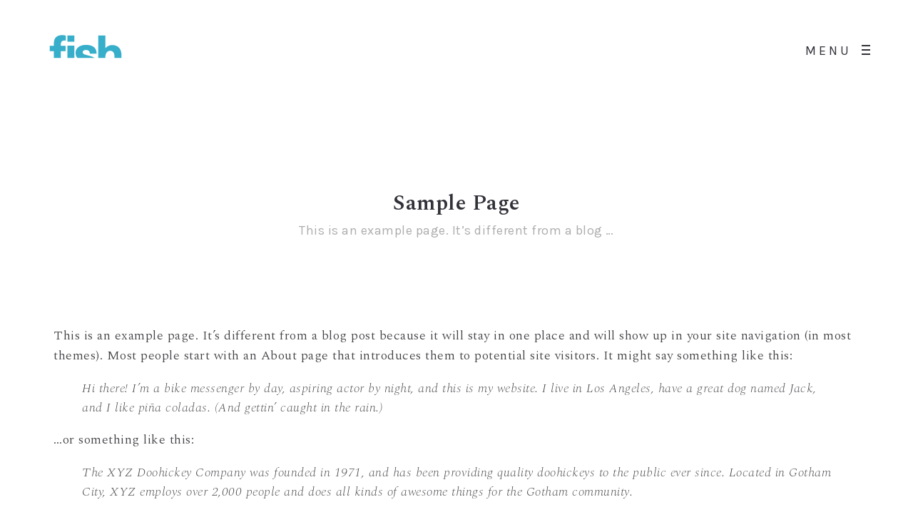

--- FILE ---
content_type: application/javascript
request_url: https://fishdoit.com/wp-content/themes/air-theme/js/custom.theme.js?ver=1.0.0
body_size: 64578
content:
(function($){

    "use strict"; 
	
	var themeData                    = [];
	var parallaxImages               = [];
	
	//window
	themeData.win                    = $(window);
	themeData.winHeight              = themeData.win.height();
	themeData.winScrollTop           = themeData.win.scrollTop();
	themeData.winHash                = window.location.hash.replace('#', '');
	themeData.stateObject            = {};
	
	//document
	themeData.doc                    = $(document);
	themeData.docHeight              = themeData.doc.height();

	//ID A~Z
	themeData.backTop                = $('#back-top');
	themeData.footer                 = $('#footer');
	themeData.headerWrap             = $('#header');
	themeData.header                 = $('#header-main');
	themeData.MenuOverPanel          = $('#mobile-panel');
	themeData.MenuOverTrigger        = $('#navi-trigger');
	themeData.jplayer                = $('#jquery_jplayer');
	themeData.logo                   = $('.navi-logo'); 
	themeData.navi                   = $('#navi'); 
	themeData.container              = $('#wrap');
	themeData.WrapOurter             = $('#wrap-outer');
	themeData.searchOpen             = $('.search-top-btn-class');
	themeData.searchBtnHeader        = $('#search-button-header-fa');
	themeData.searchOverlay 		 = $('#search-overlay');
	themeData.contentWrap            = $('#content_wrap');
	themeData.TopsliderTrggleDown    = $('#ux-slider-down');

	//tag
	themeData.body                   = $('body');
	
	//tag class
	themeData.carousel               = $('.owl-carousel');
	themeData.uxResponsive           = $('body.responsive-ux');
	themeData.headerNaviMenu         = themeData.header.find('#navi ul.menu');
	themeData.galleryCollage         = $('section.Collage');
	
	//class
	themeData.audioUnit              = $('.audio-unit');
	themeData.pageLoading            = $('.page-loading'); 
	themeData.lightboxPhotoSwipe     = $('.lightbox-photoswipe');
	themeData.Menu                   = $('.menu');
	themeData.pagenumsDefault        = $('.pagenums-default'); 
	themeData.tooltip                = $('.tool-tip');
	themeData.titlecon               = $('.title-wrap-con');
	themeData.isotope                = $('.container-masonry');
	themeData.isotope_filter         = themeData.isotope.find('.filters');
	
	themeData.videoFace              = $('.blog-unit-img-wrap, .archive-item');
	themeData.videoOverlay           = $('.video-overlay');
	
	themeData.blogPagenumsTwitter    = $('.blog-list .pagenums.page_twitter a');
	themeData.blogPagenumsSelect     = $('.blog-list .pagenums .select_pagination, .magzine-list .pagenums .select_pagination');
	
	themeData.listLayout             = $('.list-layout');
	themeData.singleGalleryFilled    = $('.single-gallery-wrap-inn[data-style="filled"]'); 
	themeData.singleGalleryGoBack    = $('.post-navi-go-back-a');
	
	//define
	themeData.globalFootHeight       = 0;
	themeData.itemParallax           = [];
	
	var footer_visible = false;
	var resizeTimer = null;
	
	//condition
	themeData.isResponsive = function(){
		if(themeData.uxResponsive.length){
			return true;
		}else{
			return false;
		} 
	}
	
	var switchWidth = 767;
	
	
	themeData.isMobile = function(){
		if(/Android|webOS|iPhone|iPad|iPod|BlackBerry|IEMobile|Opera Mini/i.test(navigator.userAgent) || themeData.win.width() < switchWidth){
			return true; 
		}else{
			return false;
		}
	}

	var ios = navigator.userAgent.match(/(iPod|iPhone|iPad)/);

	function get_browser(){
	    var ua=navigator.userAgent,tem,M=ua.match(/(opera|chrome|safari|firefox|msie|trident(?=\/))\/?\s*(\d+)/i) || []; 
	    if(/trident/i.test(M[1])){
	        tem=/\brv[ :]+(\d+)/g.exec(ua) || []; 
	        return {name:'IE',version:(tem[1]||'')};
	        }   
	    if(M[1]==='Chrome'){
	        tem=ua.match(/\bOPR\/(\d+)/)
	        if(tem!=null)   {return {name:'Opera', version:tem[1]};}
	        }   
	    M=M[2]? [M[1], M[2]]: [navigator.appName, navigator.appVersion, '-?'];
	    if((tem=ua.match(/version\/(\d+)/i))!=null) {M.splice(1,1,tem[1]);}
	    return {
	      name: M[0],
	      version: M[1]
	    };
	}

	var ux_browser = get_browser();

	themeData.body.addClass(ux_browser.name + ux_browser.version);
	
	//Resign Velocity custom aniamtion effect - for menu icon
	$.Velocity.RegisterEffect("scaleXin", {
	    defaultDuration: 100,
	    calls: [
	        [ { scaleX: 1.333 } ] 
	    ]
	});


	//Function 

	// Top slider Triggle Down Click
	themeData.TopsliderTrggleDownFn = function(){

		var _border = 0;

		if ($('.border10px').length) {
			_border = 20;
		} else if ($('.border20px').length) {
			_border = 40;
		} else if ($('.border30px').length) {
			_border = 60;
		} else if ($('.border40px').length) {
			_border = 80;
		}

		var _win_real_h = themeData.win.height() - _border;

		themeData.TopsliderTrggleDown.on({'touchstart click': function(){ 
			$('html, body').animate({scrollTop:_win_real_h}, 400);
		}});
	}

	//Calc Fullscreen wrap / slider Height  
	themeData.fnFullscreenWrapHeight = function(){ 
		if (!Modernizr.cssvhunit) {
			if($('.fullscreen-wrap').length) {
				$('.fullscreen-wrap').each(function(){
					$(this).css('height',themeData.win.height());
				});
			}
		}
	}

	// Top slider
	themeData.carouselFn = function(carouselWrap){

		carouselWrap.each(function(){

			var 
			_carousel 	= $(this),
			_margin   	= $(this).data('margin'),
			_center   	= $(this).data('center'),
			_item    	= $(this).data('item'),
			_autoW   	= $(this).data('autowidth'),
			_slideby  	= $(this).data('slideby'),
			_auto    	= $(this).data('auto'),
			_showdot  	= $(this).data('showdot'),
			_shownav  	= $(this).data('nav'),
			_animateIn 	= $(this).data('animatein'),
			_animateOut = $(this).data('animateout'),
			_loop		= $(this).data('loop'),
			_lazyLoad   = $(this).data('lazy'),
			_timeout	= $(this).data('autoplaytimeout');

			
			setTimeout(function(){
				if(_lazyLoad){
					if(themeData.body.hasClass('single-portfolio-fullwidth-slider')){
						_carousel.on('refreshed.owl.carousel', function (e) {
							_carousel.find('.owl-item').each(function(){ 
								if($(this).hasClass('cloned')){
									var data_src = $(this).find('img').data('src');
									$(this).find('img').attr('src', data_src);
								}
							});
						});
					}
				}
				
				_carousel.owlCarousel({
				    margin: _margin,
				    loop: _loop,
				    autoWidth:_autoW,
				    center: _center,
				    animateIn: _animateIn,
				    animateOut: _animateOut, 
		            autoplaySpeed: 500,
		            autoplayTimeout: _timeout, 
				    items: _item,
				    autoplay: _auto,
				    responsiveClass:true,
				    navText:["",""],
				    slideBy:_slideby,
				    dots:_showdot, 
				    nav:_shownav,
				    responsive:{
				        0:{
				            items:1,
				            margin:0
				        }, 
				        481:{
				            items: _item,
				            margin:10
				        }, 
				        1024:{
				        	items: _item,
				            margin: _margin
				        }
				    }
				});

				if(themeData.body.hasClass('single-portfolio-fullscreen-slider')){
					_carousel.on('mousewheel', '.owl-stage', function (e) {
						if(themeData.win.scrollTop() == 0){
						    if (e.deltaY>0) {
						        _carousel.trigger('prev.owl');
						    } else {
						        _carousel.trigger('next.owl');
						    }
						    e.preventDefault();
						}
					}); 
				}
				
				if(_lazyLoad){
					_carousel.on('translated.owl.carousel', function(event){
						if(Number(_item) > 1){
							var current_items = $(event.target).find('.owl-item.active, .owl-item.cloned');
							current_items.each(function(){
                                var current_item = $(this);
								var current_item_img = current_item.find('img');
								var current_item_img_bg = current_item_img.attr('data-src');
								
								if(current_item_img_bg){
									current_item_img.addClass('lazy-loaded').attr('src', current_item_img_bg);
									current_item_img.removeAttr('data-src');
								}
                            });
						}else{
							var current_item = $(event.target).find('.owl-item.active');
							var current_item_img = current_item.find('.carousel-img-wrap');
							var current_item_img_bg = current_item_img.attr('data-bg');
							
							if(current_item_img_bg){
								current_item_img.addClass('lazy-loaded').css('background-image', 'url("' +current_item_img_bg+ '")');
								current_item_img.removeAttr('data-bg');
							}
						}
					})
				}

				if(_carousel.hasClass('carousel-inner')){
					_carousel.on('changed.owl.carousel', function(event) {
						var _current_item = event.item.index + 1,
						    _section = _carousel.find('.owl-item:nth-child('+_current_item+')').find('.item'),
						    _logo_color = _section.attr('data-color');
							 
						_carousel.parents('.listitem_slider').find('.slider-panel-item').removeClass('active');
						_carousel.parents('.listitem_slider').find('.slider-panel-item:nth-child('+_current_item+')').addClass('active'); 
					});
				}

			},10)

		});
	}

	//Search show
	themeData.fnSerchShow = function(){

		var 
		_search_btn = themeData.searchOpen.find('.fa-search'),
		_search_form = _search_btn.siblings('form');

		_search_btn.on('click',function(){

			if(_search_form.hasClass('search_top_form_shown')){
				_search_form.removeClass('search_top_form_shown');
				_search_form.find('.search_top_form_text').blur();
				$('.menu-panel-bottom-right').css('opacity','1');
			} else {
				_search_form.addClass('search_top_form_shown');
				_search_form.find('.search_top_form_text').focus();
				$('.menu-panel-bottom-right').css('opacity','0');
			}
			return false;
			 
		});

	}

	themeData.fnSerchHeader = function(){
		themeData.searchBtnHeader.on('click', function(){
			if(!themeData.searchOverlay.hasClass('shown')) {
				themeData.searchOverlay.addClass('shown');
			}
			return false;
		});
		$('#search-overlay-close').on('click', function(){
			if(themeData.searchOverlay.hasClass('shown')) {
				themeData.searchOverlay.removeClass('shown');
			}
			return false;
		});
	}

	//Responsive Mobile Menu function
	themeData.fnResponsiveMenu = function(){ 
						
		if(themeData.win.width() > switchWidth) {
			themeData.body.removeClass('ux-mobile');
		} else {
			themeData.body.addClass('ux-mobile');
		}
		
		themeData.win.resize(function(){
			
			if(themeData.win.width() > switchWidth) {
				themeData.body.removeClass('ux-mobile');
			} else {
				themeData.body.addClass('ux-mobile');
			}

		});

		if(themeData.MenuOverTrigger.length){
			themeData.MenuOverTrigger.velocity("transition.fadeIn");

			themeData.MenuOverTrigger.hover(function(){
				$('.navi-trigger-hamberg-line').velocity("scaleXin", { stagger: 100 });
			},function(){
				$('.navi-trigger-hamberg-line').velocity({ scaleX : 1 });
			});
		}

		if($('#woocomerce-cart-side').length) {
			$('#woocomerce-cart-side').velocity("transition.fadeIn");
		}

		var $post_logo_color = false;

		if(themeData.body.hasClass('light-logo')){
			$post_logo_color = 'light-logo';
		} else if(themeData.body.hasClass('dark-logo')){
			$post_logo_color = 'dark-logo';
		}  

		themeData.MenuOverTrigger.click(function(){

			if(themeData.body.is('.show_mobile_menu')){

				setTimeout(function() {
					if(themeData.body.hasClass('show_mobile_menu')) {
						themeData.body.removeClass('show_mobile_menu');
					}

					setTimeout(function() { 
						themeData.body.addClass($post_logo_color);
					},1000);
					
					if($('#navi-wrap .sub-menu').length) {
						$('#navi-wrap .sub-menu').velocity("transition.fadeOut");
						$('#navi-wrap .sub-menu').siblings('a').css('display','inline-block');
						$('#navi-wrap > ul > li').velocity("transition.fadeIn"); 
					}

					if(themeData.footer.length) { 
						if(!footer_visible) {
							setTimeout(function() {
								themeData.footer.css('visibility','visible');
							},200);
							footer_visible = true;
						}
					}
				},10);

			}else{

				setTimeout(function() {
					if(!themeData.body.hasClass('show_mobile_menu')) {
						if(themeData.win.scrollTop() > 1){
							$('html, body').animate({scrollTop:0}, 200,function(){
								themeData.body.addClass('show_mobile_menu');
							});
						} else {
							themeData.body.addClass('show_mobile_menu');
						}
					}

					setTimeout(function() { 
						if(themeData.body.hasClass('light-logo')){
							themeData.body.removeClass('light-logo');
						}
						if(themeData.body.hasClass('dark-logo')){
							themeData.body.removeClass('dark-logo');
						}
					},1000);

					if(themeData.footer.length) {
						if(footer_visible) {
							themeData.footer.css('visibility','hidden');
							footer_visible = false;
						}
					}
				},10); 
			}
			return false;
        });

        window.addEventListener('scroll', function() {

			if(themeData.body.is('.show_mobile_menu')){
				if(themeData.win.scrollTop() > 500){
					setTimeout(function() { 
						themeData.body.addClass($post_logo_color);
					},1000);
					setTimeout(function() {
						themeData.body.removeClass('show_mobile_menu');
						if(themeData.footer.length) { 
							if(!footer_visible) {
								setTimeout(function() {
									themeData.footer.css('visibility','visible');
								},200);
								footer_visible = true;
							}
						}
						if($('#navi-wrap .sub-menu').length) {
							$('#navi-wrap .sub-menu').velocity("transition.fadeOut");
							$('#navi-wrap .sub-menu').siblings('a').css('display','inline-block');
							$('#navi-wrap > ul > li').velocity("transition.fadeIn"); 
						}
					},10);
				}
			} 
        }, false);

		if(themeData.navi.length) {
			themeData.fnSubMenu();
		}
	
    }

    //Back top
	themeData.fnBackTop = function(){
		
		themeData.win.find('img').imagesLoaded(function(){

			themeData.win.scroll(function(){

				if(themeData.win.scrollTop() > 200){
					if(!themeData.backTop.hasClass('backtop-shown')) {
					 	themeData.backTop.addClass('backtop-shown');
					}
				} else {
					if(themeData.backTop.hasClass('backtop-shown')) {
					 	themeData.backTop.removeClass('backtop-shown');
					}
				}
			});

			var BacktopBottom = themeData.footer.find('.footer-info').height() - 50;

		});

	}
	

    //Video cover title show & hide
	themeData.fnVideocoverTitle = function(){
		
		themeData.win.scroll(function(){
			themeData.winScrollTop = themeData.win.scrollTop();
			if(themeData.winScrollTop > 100){
				if(!themeData.titlecon.hasClass('witle-wrap-con-shown')) {
				 	themeData.titlecon.addClass('witle-wrap-con-shown');
				}
				
			}else{
				if(themeData.titlecon.hasClass('witle-wrap-con-shown')) {
					themeData.titlecon.removeClass('witle-wrap-con-shown');
				}
				
			}
		});
	}
	
	
	//audio player function
	themeData.fnJplayerCall = function(){
		if(themeData.jplayer.length){
			themeData.jplayer.jPlayer({
				ready: function(){
					$(this).jPlayer("setMedia", {
						mp3:""
					});
				},
				swfPath: JS_PATH,
				supplied: "mp3",
				wmode: "window"
			});
			
			$('.audiobutton').each(function(){
                themeData.fnAudioPlay($(this));
            });
		}
	}
	
	//call player play
	themeData.fnAudioPlay = function(el){
		el.click(function(){
			var thisID = $(this).attr("id");
			if($(this).hasClass('pause')){
				$('.audiobutton').removeClass('play').addClass('pause');
				$(this).removeClass('pause').addClass('play');
				themeData.jplayer.jPlayer("setMedia", {
					mp3: $(this).attr("rel")
				});
				themeData.jplayer.jPlayer("play");
				themeData.jplayer.bind($.jPlayer.event.ended, function(event) {
					$('#'+thisID).removeClass('play').addClass('pause');
				});
			}else if($(this).hasClass('play')){
				$(this).removeClass('play').addClass('pause');
				themeData.jplayer.jPlayer("stop");
			}
		});
	}
	
	//video face
	themeData.fnVideoFace = function(arrayVideo){
		arrayVideo.each(function(){
			var videoFace = [];
			var videoOverlay = [];
			
			videoFace.item = $(this);
			videoFace.playBtn = videoFace.item.find('.blog-unit-video-play');
			videoFace.videoWrap = videoFace.item.find('.video-wrap');
			videoFace.videoIframe = videoFace.videoWrap.find('iframe');
			
			videoOverlay.item = themeData.videoOverlay;
			videoOverlay.videoWrap = videoOverlay.item.find('.video-wrap');
			videoOverlay.close = videoOverlay.item.find('.video-close');
			
			videoFace.playBtn.click(function(){
				var src = videoFace.videoIframe.attr('data-src').replace('autoplay=0', 'autoplay=1');
				videoFace.videoIframe.attr('src', src);
				videoOverlay.close.before(videoFace.videoWrap.removeClass('hidden').attr('style', 'height:100%;padding-bottom:0px;'));
				videoOverlay.item.addClass('video-slidedown'); 
				return false;
			});
			
			videoOverlay.close.click(function(){
				videoOverlay.item.removeClass('video-slidedown');
				videoOverlay.item.find('.video-wrap').remove(); 
				return false;
			});
		});
	}
	
	//Module Load Ajax
	themeData.fnModuleLoad = function(data, container){
		$.post(AJAX_M, {
			'mode': 'module',
			'data': data
		}).done(function(content){ 
			var newElems = $(content); 
			switch(data['mode']){
				case 'pagenums': 
					var this_pagenums = container.find('a[data-post=\"'+data["module_post"]+'\"][data-paged=\"'+data["paged"]+'\"]');
					
					this_pagenums.text(data["paged"]);
					$('html,body').animate({
						scrollTop: container.parent().offset().top - 80
					},
					1000); 
	
					container.parent().find('section').remove();
					container.before(newElems);
				break;
				case 'twitter': 
					var this_twitter = container.find('a[data-post=\"'+data["module_post"]+'\"]');
					var pagination_text = this_twitter.parent('.page_twitter').data('pagetext');
	
					this_twitter.attr('data-paged',Number(data['paged']) + 1).text(pagination_text).removeClass('tw-style-loading');
	
					if(data['paged'] == this_twitter.data('count')){
						this_twitter.fadeOut(300);
						this_twitter.parent('.page_twitter').css('margin-top','0');
					}
	
					container.before(newElems);
				break;
			}
			
			//Fadein theitems of next page 
			newElems.animate({opacity:1}, 1000); 
			
			//gallery
			themeData.gallerycarousel = $('.blog-gallery-carousel');
			if(themeData.gallerycarousel.length){
				themeData.fnGalleryCarousel();
			}
			
			if(newElems.find('.audio_player_list').length){	
	
				//Audio player
				//themeData.fnJplayerCall();
				newElems.find('.audiobutton').each(function(){
					themeData.fnAudioPlay($(this));
				});
				themeData.jplayer.jPlayer("stop");
			
			}
			
			//Video play
			if(newElems.find('.blog-unit-video-play').length){
				themeData.fnVideoFace(newElems.find('.blog-unit-img-wrap'));
				themeData.fnVideoFace(newElems.find('.archive-item'));
			}
	
			//gallery list
			if(newElems.find('.Collage').length){
				$('.Collage').imagesLoaded(function(){ 
					$('.Collage').collagePlus({
						'fadeSpeed'     : 2000,
						'targetHeight'  : 200
					});
				});
			}
			
			//call carousel
			if(newElems.find('.owl-carousel').length){
				themeData.carouselFn(newElems.find('.owl-carousel'));
			}
	
		});
	}
	
	//gallery collage
	themeData.fnGalleryCollage = function(collageWrap){
		collageWrap.collagePlus({
			'fadeSpeed'     : 2000,
			'targetHeight'  : 200
		});
	}
	 
	
	//List Layout Height
	themeData.fnListLayoutHeight = function(){
		themeData.listLayout.find('.list-layout-col2, .list-layout-col3, .list-layout-col4').each(function(){
			var layoutGetmin = new Array();
			var changeColWidthSum = 0;
			var base = 1;
			var lastWidthSum = 0;
			var colItems = $(this).find('.list-layout-item');
			var colWidth = $(this).width();
			var colCount = colItems.length;
			var colGap = Number(themeData.listLayout.data('gap'));

			colItems.each(function(){
				
				var thisWidth = $(this).width();
				
                layoutGetmin.push(Number($(this).find('img').attr('height')));
				if(colWidth != thisWidth){
					colWidth = colWidth - colGap;
				}
            }); 
			
			var itemHeight = eval("Math.min("+layoutGetmin.toString()+")");
			colItems.each(function(index){
				var imgWidth = parseFloat(Number($(this).find('img').attr('width')));
				var imgHeight = parseFloat(Number($(this).find('img').attr('height')));
				var imgBase = itemHeight / imgHeight;
				
				imgWidth = imgWidth * imgBase;
				imgHeight = itemHeight;
				
				changeColWidthSum = changeColWidthSum + imgWidth;
			});
			
			base = colWidth / changeColWidthSum;
			
			colItems.each(function(){
				var imgWidth = parseFloat(Number($(this).find('img').attr('width')));
				var imgHeight = parseFloat(Number($(this).find('img').attr('height')));
				var imgBase = itemHeight / imgHeight;
				var thisWidth = $(this).width();
				
				imgWidth = (imgWidth * imgBase) * base; 
				imgHeight = itemHeight * base;
				
				if(colWidth != thisWidth){
					$(this).css('width', 'auto');
					
					$(this).find('.ux-lazyload-wrap').css({
						'width': imgWidth,
						'height': imgHeight,
						'overflow': 'hidden'
					});
					
					$(this).find('img').css({
						'width': '100%',
						'height': 'auto'
					});
					
					lastWidthSum = lastWidthSum + imgWidth;
					if(Math.round(lastWidthSum) > colWidth){
						$(this).find('.ux-lazyload-wrap').width(imgWidth - (lastWidthSum - colWidth));
					}else if(Math.round(lastWidthSum) == colWidth){
						$(this).find('.ux-lazyload-wrap').css({
							'width': imgWidth - 1
						});
					}
				}else{
					$(this).find('.ux-lazyload-wrap').css({
						'width': 'auto',
						'height': 'auto',
						'overflow': 'hidden'
					});
				}
			});
		});
	}

	//Isotope
	themeData.isotopelist = function(){

		themeData.isotope.each(function(){

			var _this_wrap 	  = $(this),
				_this 		  = $(this).find('.masonry-list'),
				_this_wrap_st = $(this).scrollTop(),
				_this_wrap_pt = $(this).attr('data-template');

			if(_this.hasClass('grid-list')) {

				if(_this_wrap.data('spacer') == '0' && !$('.grid-list-tit-shown').length) {
					themeData.isotopelistResize(_this, _this_wrap);
				}

				var $iso_list =  _this.isotope({
					itemSelector: '.grid-item',
					layoutMode: 'fitRows'
				});

			} else { 
				if(_this.hasClass('masonry-grid')) {
					themeData.isotopelistResize(_this, _this_wrap);
				}
				
				var $iso_list =  _this.isotope({ 
					itemSelector: '.grid-item',
					layoutMode: 'packery' 
					
				}); 
			}
			
			//call page load more
			if(_this_wrap.find('.ux-page-load-more').length){
				var loadBtn = _this_wrap.find('.ux-page-load-more');
				var postID = loadBtn.attr('data-pageid');
				var postMAX = loadBtn.attr('data-max');
				var pageText = loadBtn.parent().attr('data-pagetext');
				var loadingText = loadBtn.parent().attr('data-loadingtext');

				loadBtn.on('click', function(){
					var paged = loadBtn.attr('data-paged');
					var filters = _this_wrap.find('.filters');
					var filterActive = filters.find('li.active');
					var filterValue = filterActive.find('> a').attr('data-filter');
					var catID = filterActive.find('> a').attr('data-catid');
					var postCount = Number(filterActive.find('.filter-num').text());
					
					if(filterValue == '*'){
						catID = 0;
					}
					
					var post__not_in = [];
					$iso_list.find('section').each(function(){
						var section_postid = $(this).attr('data-postid');
						if(filterValue != '*'){
							if($(this).is(filterValue)){
								post__not_in.push(section_postid);
							}
						}else{
							post__not_in.push(section_postid);
						}
					});
					
					loadBtn.text(loadingText);

					if(!_this.hasClass('loading-more')){
						_this.addClass('loading-more');
						$.post(ajaxurl, {
							'action': 'airtheme_interface_page_ajax_filter',
							'cat_id': catID,
							'post_id': postID,
							'post__not_in': post__not_in,
							'paged': paged
						}).done(function(content){
							var content = $(content);
							$iso_list.isotope('insert', content);
							if(_this.hasClass('masonry-grid')) {
								themeData.isotopelistResize(_this, _this_wrap);
								$iso_list.isotope('layout');
							}

							if(content.find('.grid-item-cate-a').length) {
								content.find('.grid-item-cate-a').each(function(){
									$(this).on( 'click', function() {
										var filterValue = $( this ).attr('data-filter');
										$iso_list.isotope({ filter: filterValue });
										_filters.find('li').removeClass('active');
										_filters.find('[data-filter="'+filterValue+'"]').parent().addClass('active');
										setTimeout(function() {
											$(window).lazyLoadXT();
											$iso_list.find('.grid-item-inside').addClass('grid-show'); 
										}, 50);
										return false;
									});
								});
							} 
							
							loadBtn.text(pageText);
							_this.removeClass('loading-more');
							
							var thisPostCount = $iso_list.find('section').length;
							if(filterValue != '*'){
								thisPostCount = $iso_list.find('section' +filterValue).length;
							}
							
							if(_this_wrap_pt == 'blog-masonry'){
								var paged_num = Number(paged) + 1;
								loadBtn.attr('data-paged', paged_num);
								
								if(paged_num > Number(postMAX)){
									loadBtn.parent().hide();
								}
							}else{ 
								if(thisPostCount >= postCount){
									loadBtn.parent().hide();
								}else{
									loadBtn.parent().show();	
								}
							}
							
							setTimeout(function() {
								$(window).lazyLoadXT();
								content.find('.grid-item-inside').each(function(){
									itemQueue.push($(this));
									fnListItemQueue();
								});
								//themeData.fnJplayerCall();
								content.find('.audiobutton').each(function(){
									themeData.fnAudioPlay($(this));
								});
							
								//Call Lightbox 
								if(themeData.lightboxPhotoSwipe.length){
									fnInitPhotoSwipeFromDOM('.lightbox-photoswipe');
								}

								if(content.find('.grid-item-mask-link').length) {
									content.find('.grid-item-mask-link').removeAttr('title');
									content.find('.grid-item-tit-a').removeAttr('title');
									content.find('.grid-item-cate-a').removeAttr('title');
									if(Modernizr.touchevents && !content.find('.grid-item-con-text-tit-shown').length) {
										themeData.fnPofrtoliloFixHover(content.find('.grid-item-mask-link'));
									} 
								}

							}, 10);
						});
					}
					
					return false;
				});
			}
			
			//call infiniti scroll
			if(_this.hasClass('infiniti-scroll')){
				var postID = _this.attr('data-pageid');
				var postMAX = _this.attr('data-max');
				
				var waypoints = _this.waypoint({
					handler: function(direction){
						var paged = _this.attr('data-paged');
						var filters = _this_wrap.find('.filters');
						var filterActive = filters.find('li.active');
						var filterValue = filterActive.find('> a').attr('data-filter');
						var catID = filterActive.find('> a').attr('data-catid');
						var postCount = Number(filterActive.find('.filter-num').text());
						
						var post__not_in = [];
						$iso_list.find('section').each(function(){
							var section_postid = $(this).attr('data-postid');
							if(filterValue != '*'){
								if($(this).is(filterValue)){
									post__not_in.push(section_postid);
								}
							}else{
								post__not_in.push(section_postid);
							}
						});
						
						if(!_this.hasClass('infiniti-scrolling')){
							_this.addClass('infiniti-scrolling');
							$.post(ajaxurl, {
								'action': 'airtheme_interface_page_ajax_filter',
								'cat_id': catID,
								'post_id': postID,
								'post__not_in': post__not_in,
								'paged': paged
							}).done(function(content){
								var content = $(content);
								$iso_list.isotope('insert', content);
								if(_this.hasClass('masonry-grid')) {
									themeData.isotopelistResize(_this, _this_wrap); 
									$iso_list.isotope('layout');
								}

								if(content.find('.grid-item-cate-a').length) {
									content.find('.grid-item-cate-a').each(function(){
										$(this).on( 'click', function() {
											var filterValue = $( this ).attr('data-filter');
											$iso_list.isotope({ filter: filterValue });
											_filters.find('li').removeClass('active');
											_filters.find('[data-filter="'+filterValue+'"]').parent().addClass('active');
											setTimeout(function() {
												$(window).lazyLoadXT();
												$iso_list.find('.grid-item-inside').addClass('grid-show'); 
											}, 50);
											return false;
										});
									});
								} 
								
								if(_this_wrap_pt == 'blog-masonry'){
									var paged_num = Number(paged) + 1;
									_this.attr('data-paged', paged_num);
								}
								
								_this.removeClass('infiniti-scrolling');
								
								setTimeout(function() {
									$(window).lazyLoadXT();
									content.find('.grid-item-inside').each(function(){
										itemQueue.push($(this));
										fnListItemQueue();
									});
									//themeData.fnJplayerCall();
									content.find('.audiobutton').each(function(){
										themeData.fnAudioPlay($(this));
									});
							
									//Call Lightbox 
									if(themeData.lightboxPhotoSwipe.length){
										fnInitPhotoSwipeFromDOM('.lightbox-photoswipe');
									}

									if(content.find('.grid-item-mask-link').length) {
										content.find('.grid-item-mask-link').removeAttr('title');
										content.find('.grid-item-tit-a').removeAttr('title');
										content.find('.grid-item-cate-a').removeAttr('title');
										if(Modernizr.touchevents && !content.find('.grid-item-con-text-tit-shown').length) {
											themeData.fnPofrtoliloFixHover(content.find('.grid-item-mask-link'));
										}
									}
								}, 10);

							});
						}
					},
					offset: 'bottom-in-view'
				})
			}
			
			if(_this_wrap.find('.filters').length) {
				var _filters = _this_wrap.find('.filters');
				var loadBtn = _this_wrap.find('.ux-page-load-more');
				
				_filters.find('a').on( 'click', function() {
					var filterValue = $( this ).attr('data-filter');
					var filterClick = $( this );
					
					$iso_list.isotope({ filter: filterValue }); 
					jQuery(this).parent().parent().find('li').removeClass('active');
					jQuery(this).parent().addClass('active');
					
					var postID = $(this).attr('data-pageid');
					var postCount = Number($(this).find('.filter-num').text());
					var catID = $(this).attr('data-catid');
					
					var post__not_in = [];
					if(filterValue != '*'){
						$iso_list.find('section').each(function(){
							var section_postid = $(this).attr('data-postid');
							if($(this).is(filterValue)){
								post__not_in.push(section_postid);
							}
						});
					}else{
						loadBtn.parent().show();	
					}
					
					$.post(ajaxurl, {
						'action': 'airtheme_interface_page_ajax_filter',
						'cat_id': catID,
						'post_id': postID,
						'post__not_in': post__not_in
					}).done(function(content){
						$iso_list.isotope('insert', $(content));
						if(_this.hasClass('masonry-grid')) {
							themeData.isotopelistResize(_this, _this_wrap);
							$iso_list.isotope('layout');
						}
						
						var thisPostCount = $iso_list.find('section').length;
						if(filterValue != '*'){
							thisPostCount = $iso_list.find('section' +filterValue).length;
						}
						
						if(thisPostCount >= postCount){
							loadBtn.parent().hide();
						}else{
							loadBtn.parent().show();	
						}
						
						setTimeout(function() {
							$(window).lazyLoadXT();
							$iso_list.find('.grid-item-inside').addClass('grid-show'); 
							
							//Call Lightbox 
							if(themeData.lightboxPhotoSwipe.length){
								fnInitPhotoSwipeFromDOM('.lightbox-photoswipe');
							}
						}, 50);
					});
						
					themeData.footer.find('.footer-info').velocity("transition.slideUpIn"); 
					footer_visible = true;
					return false;
				});

				if(_this_wrap.find('.grid-item-cate-a').length) {
					$('.grid-item-cate-a').each(function(){
						$(this).on( 'click', function() {
							var filterValue = $( this ).attr('data-filter');
							$iso_list.isotope({ filter: filterValue });
							_filters.find('li').removeClass('active');
							_filters.find('[data-filter="'+filterValue+'"]').parent().addClass('active');
							setTimeout(function() {
								$(window).lazyLoadXT();
								$iso_list.find('.grid-item-inside').addClass('grid-show'); 
							}, 50);
							return false;
						});
					});
				} 
			}

			if(_this.hasClass('masonry-grid')) {
				themeData.win.on( 'resize', function () {
					themeData.isotopelistResize(_this, _this_wrap);
				}).resize();
			}

		});
	} 
	
	themeData.isotopelistResize = function(_this, _this_wrap){
		var winWidth   = window.innerWidth,
			ListWidth  = _this.width(),
			GridSpacer = _this_wrap.data('spacer'),
			GridSpacerM = _this_wrap.data('spacer-mobile'),
			columnNumb = _this_wrap.data('col'),
			columnNumbM = _this_wrap.data('col-mobile'),
			mobileRatio = 1,
			GridWith   = Math.floor(ListWidth / columnNumb);


		if (winWidth >= 768) { 

			_this.find('.grid-item').each(function () { 
				$('.grid-item').css({ 
					width : GridWith * 1 - GridSpacer + 'px',
					height : GridWith * 0.75 - GridSpacer + 'px',
					margin : GridSpacer * 0.5 + 'px' 
				});
				$('.grid-item .ux-lazyload-wrap').css(
					"padding-top", ((GridWith * 0.75 - GridSpacer)/(GridWith * 1 - GridSpacer)) * 100 + '%'
				); 
				$('.grid-item.grid-item-big').css({ 
					width : GridWith * 2 - GridSpacer + 'px',
					height : GridWith * 1.5 - GridSpacer + 'px',
					margin : GridSpacer * 0.5 + 'px' 
				});
				$('.grid-item.grid-item-big .ux-lazyload-wrap').css(
					"padding-top", ((GridWith * 1.5 - GridSpacer)/(GridWith * 2 - GridSpacer)) * 100 + '%'
				); 
				$('.grid-item.grid-item-long').css({ 
					width : GridWith * 2 - GridSpacer + 'px',
					height : GridWith * 0.75 - GridSpacer + 'px',
					margin : GridSpacer * 0.5 + 'px' 
				});
				$('.grid-item.grid-item-long .ux-lazyload-wrap').css(
					"padding-top", ((GridWith * 0.75 - GridSpacer)/(GridWith * 2 - GridSpacer)) * 100 + '%'
				); 
				$('.grid-item.grid-item-tall').css({ 
					width : GridWith * 1 - GridSpacer + 'px',
					height : GridWith * 1.5 - GridSpacer + 'px',
					margin : GridSpacer * 0.5 + 'px' 
				});
				$('.grid-item.grid-item-tall .ux-lazyload-wrap').css(
					"padding-top", ((GridWith * 1.5 - GridSpacer)/(GridWith * 1 - GridSpacer)) * 100 + '%'
				); 

			});

		} else {
			columnNumbM = columnNumbM ? columnNumbM : 1;
			if(columnNumbM == 2 || columnNumbM == 3) {
				mobileRatio = 2;
			}
			GridWith   = Math.floor(ListWidth / columnNumbM);

			_this.find('.grid-item.grid-item-small').each(function () { 
				$('.grid-item').css({ 
					width : GridWith * 1 - GridSpacerM + 'px',
					height : GridWith * 0.75 - GridSpacerM + 'px',
					margin : GridSpacerM * 0.5 + 'px' 
				});
				$('.grid-item .ux-lazyload-wrap').css(
					"padding-top", ((GridWith * 0.75 - GridSpacerM)/(GridWith * 1 - GridSpacerM)) * 100 + '%'
				); 
				$('.grid-item.grid-item-big').css({ 
					width : GridWith * 1 * mobileRatio - GridSpacerM + 'px',
					height : GridWith * 0.75 * mobileRatio - GridSpacerM + 'px',
					margin : GridSpacerM * 0.5 + 'px' 
				});
				$('.grid-item.grid-item-big .ux-lazyload-wrap').css(
					"padding-top", ((GridWith * 0.75 - GridSpacerM)/(GridWith * 1 - GridSpacerM)) * 100 + '%'
				); 
				$('.grid-item.grid-item-long').css({ 
					width : GridWith * 1 * mobileRatio - GridSpacerM + 'px',
					height : GridWith * 0.375 * mobileRatio - GridSpacerM + 'px',
					margin : GridSpacerM * 0.5 + 'px' 
				});
				$('.grid-item.grid-item-long .ux-lazyload-wrap').css(
					"padding-top", ((GridWith * 0.75 - GridSpacerM)/(GridWith * 2 - GridSpacerM)) * 100 + '%'
				); 
				$('.grid-item.grid-item-tall').css({ 
					width : GridWith * 1 - GridSpacerM + 'px',
					height : GridWith * 1.5 - GridSpacerM + 'px',
					margin : GridSpacerM * 0.5 + 'px' 
				});
				$('.grid-item.grid-item-tall .ux-lazyload-wrap').css(
					"padding-top", ((GridWith * 1.5 - GridSpacerM)/(GridWith * 1 - GridSpacerM)) * 100 + '%'
				); 

			});	
		}
	}

	// Header & Filter sticky

	themeData.header_sticky = function(){ 

		var lastScrollTop = 0, delta = 5;

		themeData.win.bind('scroll', function() {

			var st = $(this).scrollTop();
			
			if(Math.abs(lastScrollTop - st) <= delta) return; 

			if (st > lastScrollTop){
				//scroll down
				if(themeData.body.hasClass('header-scrolled')){
					themeData.body.removeClass('header-scrolled');
				}
				if(!themeData.body.hasClass('header-scrolling') && st > 100 ){
					themeData.body.addClass('header-scrolling');
				}

			} else {
				//scroll up
				if( st > 10 ){
					if(!themeData.body.hasClass('header-scrolled')){
						themeData.body.addClass('header-scrolled');
					}
				} else {
					if(themeData.body.hasClass('header-scrolled')){
						themeData.body.removeClass('header-scrolled');
					}
				}
				if(themeData.body.hasClass('header-scrolling')){
					themeData.body.removeClass('header-scrolling');
				}

			}

			lastScrollTop = st;
		});

	}
	
	//Single Gallery Filled
	themeData.fnSingleGalleryFilled = function(){
		var singleCol2TextWrap = $('.single-col2-text-wrap');
		var singleCol2GalleryWrap = $('.single-col2-gallery-wrap');
		var singleCol2GalleryWrapLeft = singleCol2GalleryWrap.css('padding-left');
		var singleCol2GalleryWrapRight = singleCol2GalleryWrap.css('padding-right');
		var singleGalleryWrapInn = $('.single-gallery-wrap-inn');
		var singleArticle = themeData.contentWrap.find('> article');
		var singleArticleLeft = singleArticle.css('margin-left');
		var singleArticleRight = singleArticle.css('margin-right');
		
		if(singleCol2TextWrap.is('.pull-right')){
			$('.single-gallery-wrap-inn').css('margin-left', '0px').velocity({ opacity : 1 });
			var singleGalleryLeft = Number(singleArticleLeft.replace('px', '')) + Number(singleCol2GalleryWrapLeft.replace('px', ''));
			singleGalleryWrapInn.css({
				'margin-left': '-' + singleGalleryLeft + 'px'
			});
		}else{
			$('.single-gallery-wrap-inn').css('margin-right', '0px').velocity({ opacity : 1 });
			var singleGalleryRight = Number(singleArticleRight.replace('px', '')) + Number(singleCol2GalleryWrapRight.replace('px', ''));
			singleGalleryWrapInn.css({
				'margin-right': '-' + singleGalleryRight + 'px'
			});
			
		}
		
		themeData.fnListLayoutHeight();
	}
	
	//fix Lazy with filter
	if(themeData.isotope_filter.length) {
		$.lazyLoadXT.updateEvent+=' layoutComplete';
	}

	//Sub Menu
	themeData.fnSetMenuLevel = function(index, el){
		if(el){
			el.each(function(i){
				$(this).addClass('level-' +index);
				if($(this).hasClass('menu-item-has-children')){
					themeData.fnSetMenuLevel(index + 1, $(this).find('> .sub-menu > li'));
				}
			});
		}
	}

	themeData.fnSubMenu = function() {
		themeData.NaviWrapMobile = $('#menu-panel .menu');
		themeData.fnSetMenuLevel(1, themeData.NaviWrapMobile.find('> li'));
		
		themeData.NaviWrapMobile.find('li').each(function(index){
			var _this = $(this),
			    _this_link = _this.find('> a');
			
			if(_this.hasClass('menu-item-has-children')){

				_this.find('> .sub-menu').prepend('<li class="menu-item-back"><a href="#" class="menu-item-back-a archive-arrow"><span class="archive-arrow-inn"></span></a></li>');
				_this_link.append('<span class="submenu-icon"></span>');
				
				_this_link.click(function(){
					themeData.NaviWrapMobile.find('li').velocity("transition.slideLeftOut",200, function() {
					    _this_link.hide();
				        _this_link.next().velocity("transition.slideLeftIn", 100);
				        _this_link.next().children().velocity("transition.slideLeftIn", 100);
				        _this_link.parents('.menu-item').velocity("transition.slideLeftIn", 100);
					    
					}); 
						return false;
				});
				
				_this.find('> .sub-menu > .menu-item-back > a').click(function(){
					var sub_menu = $(this).parent().parent();
					var parent_item = sub_menu.parent();
					var parent_item_link = parent_item.find('> a');
					
					if(parent_item.not('.level-1')){ 
						sub_menu.velocity("transition.fadeOut",1, function(){
							parent_item.parent().children().velocity("transition.slideLeftIn", 300);
							parent_item_link.velocity("transition.fadeIn", 300);
						});
					} 
						
					return false;
				});

			}else{
				
				_this_link.click(function(){

					if(themeData.pageLoading.length){

						if(!Modernizr.touchevents){
							if(!$(this).parent().hasClass('current-menu-anchor')){
								if($(this).attr('target')=='_blank'){}else{
									themeData.fnPageLoadingEvent($(this));
									return false;
								}
							}
						} else {
							if(!$(this).parent().hasClass('current-menu-anchor')&& !$(this).parent().hasClass('menu-item-has-children')&& !$(this).parent().hasClass('menu-item-has-children')){
								if($(this).attr('target')=='_blank'){}else{
									themeData.fnPageLoadingEvent($(this));
									return false;
								}
							}
						}

					}

				});
			}
			
		});
    	
    };

    //Footer fixed
    themeData.fnFooterFixed = function(){

    	var foot_height = themeData.footer.find('.footer-info').outerHeight(); 
    	if(themeData.footer.find('.widget_footer').length) {
    		foot_height = foot_height + themeData.footer.find('.widget_footer').outerHeight();
    	}

    	if( themeData.win.width() > switchWidth){
			themeData.container.css('margin-bottom', foot_height);
			themeData.footer.css('position', 'fixed');
		} else {
			themeData.container.css({'margin-bottom': '0'});
			themeData.footer.css({ 'position': 'relative'});
		}

    };

    themeData.fnFooterAnima = function(){

    	themeData.container.find('#content_wrap').waypoint(function(direction) {
			if (direction === 'down') { 
				themeData.footer.find('.footer-info').velocity("transition.slideUpIn"); 
				footer_visible = true;
			}
			this.destroy();
		},{
			offset: "bottom-in-view"
		});
    }

    // List Animation Queue
    var itemQueue = []
	var itemDelay = 150
	var queueTimer

    function fnListItemQueue () {
		if (queueTimer) return  
		queueTimer = window.setInterval(function () {
			if (itemQueue.length) {
				$(itemQueue.shift()).addClass('grid-show');
				fnListItemQueue();
			}
			else {
				window.clearInterval(queueTimer);
				queueTimer = null;
			}
		}, itemDelay);
	}
	
	// Main Scrolled Animation
	themeData.fnMainAnima = function(){

		if($('.grid-item-inside').length) {
			$('.grid-item-inside').waypoint(function (direction) {
				itemQueue.push(this.element);
				fnListItemQueue();
			}, {
				offset: '100%'
			});
			
			$('.grid-item-inside').each(function(index, element) {
				if($(this).parent().offset().top < (themeData.winScrollTop + themeData.winHeight)){
					var lazyload = $(this).find('.ux-lazyload-bgimg');
					var lazyload_bgimg = lazyload.data('bg');
					if(lazyload_bgimg) {	
						lazyload.addClass('lazy-loaded').css('background-image', 'url("' +lazyload_bgimg+ '")');
					}
					itemQueue.push($(this));
					fnListItemQueue();
				}
            });
			
		}

		if($('.pagenums .tw-style-a').length) {
    		var _tw_loadmore_btn = $('.pagenums .tw-style-a');
    		_tw_loadmore_btn.waypoint(function(direction) { 
				if (direction === 'down') { 
					_tw_loadmore_btn.velocity('transition.slideUpBigIn'); 
				}
				this.destroy();
			},{
				offset: '90%'
			});
    	}

    	if($('.archive-item').length) {
    		$('.archive-item').each(function(){
    			var _this = $(this);
    			_this.waypoint(function(direction) { 
					if (direction === 'down') { 
						_this.find('.archive-arrow').velocity('transition.slideLeftBigIn');
					}
					this.destroy();
				},{
					offset: 'bottom-in-view'
				});
    		});
    		
    	}
	}

    // Single Post Scrolled Animation
    themeData.fnSingleAnima = function(){
		
    	if($('.blog-unit-meta-bottom').length) {
    		var _meta_bottom = $('.blog-unit-meta-bottom');
    		_meta_bottom.waypoint(function(direction) { 
				if (direction === 'down') { 
					_meta_bottom.find('.arrow-prev').velocity('transition.slideLeftBigIn');
					_meta_bottom.find('.arrow-next').velocity('transition.slideRightBigIn');
				}
				this.destroy();
			},{
				offset: '80%'
			});
    	}

    	if($('.social-bar').length) {
    		var _social_bar = $('.social-bar');
    		_social_bar.waypoint(function(direction) { 
				if (direction === 'down') { 
					_social_bar.find('.fa').velocity('transition.expandIn', { stagger: 160 }); 
				}
				this.destroy();
			},{
				offset: '70%'
			});
    	}

    }
	
	//Portfolio list
	themeData.fnSingleGalleryList = function(){
		themeData.singleGalleryGoBack.click(function(){
			var singleGalleryListWrap = $('.ux-portfolio-ajaxed-list-wrap');
			var singlePostID = $(this).attr('data-postid');
			
			if($(this).hasClass('back-close')){
				$(this).removeClass('back-close');
				singleGalleryListWrap.fadeOut();
			}else{
				$(this).addClass('back-close');
				if(singleGalleryListWrap.length){
					singleGalleryListWrap.fadeIn();
				}else{
					$.post(ajaxurl, {
						'action': 'airtheme_interface_ajax_portfolio_list',
						'post_id': singlePostID,
						'paged': 1
					}).done(function(content){
						var singleGalleryBottom = themeData.singleGalleryGoBack.parents('.blog-unit-meta-bottom');
						var singleGalleryListWrap = $('.ux-portfolio-ajaxed-list-wrap');
						var element = $(content);
						
						setTimeout(function() {
							$(window).lazyLoadXT();
						}, 50); 
						
						singleGalleryBottom.after(content).each(function(){
							var _this_wrap = $(this); 
							if( _this_wrap.siblings('.ux-portfolio-ajaxed-list-wrap').find('.grid-item-mask-link').length){
								_this_wrap.siblings('.ux-portfolio-ajaxed-list-wrap').find('.grid-item-mask-link').removeAttr('title');
								if(Modernizr.touchevents) {
									themeData.fnPofrtoliloFixHover(_this_wrap.siblings('.ux-portfolio-ajaxed-list-wrap').find('.grid-item-mask-link'));
								}
							}
							if(_this_wrap.siblings('.ux-portfolio-ajaxed-list-wrap').find('.grid-item-tit-a').length){
								_this_wrap.siblings('.ux-portfolio-ajaxed-list-wrap').find('.grid-item-tit-a').removeAttr('title');
							}
							if(_this_wrap.siblings('.ux-portfolio-ajaxed-list-wrap').find('.grid-item-cate-a').length){
								_this_wrap.siblings('.ux-portfolio-ajaxed-list-wrap').find('.grid-item-cate-a').removeAttr('title');
							}
							
						});  
						
						//call page load more
						if($('.ux-portfolio-ajaxed-list-wrap').find('.ux-page-load-more').length){
							var singleGalleryListWrap = $('.ux-portfolio-ajaxed-list-wrap');
							var singleGalleryList = $('.ux-portfolio-ajaxed-list');
							var loadBtn = singleGalleryListWrap.find('.ux-page-load-more');
							var postID = loadBtn.attr('data-pageid');
							var postMAX = loadBtn.attr('data-max');
							var pageText = loadBtn.parent().attr('data-pagetext');
							var loadingText = loadBtn.parent().attr('data-loadingtext');
							
							loadBtn.on('click', function(){
								var paged = loadBtn.attr('data-paged');
								
								loadBtn.text(loadingText);
								
								if(!singleGalleryList.hasClass('loading-more')){
									singleGalleryList.addClass('loading-more');
									$.post(ajaxurl, {
										'action': 'airtheme_interface_ajax_portfolio_list',
										'post_id': postID,
										'paged': paged
									}).done(function(c){
										singleGalleryList.append(c).each(function(){
											if($(this).find('.grid-item-mask-link').length){
												$(this).find('.grid-item-mask-link').removeAttr('title');
												if(Modernizr.touchevents) {
													themeData.fnPofrtoliloFixHover($(this).find('.grid-item-mask-link'));
												}
											}
											if($(this).find('.grid-item-tit-a').length){
												$(this).find('.grid-item-tit-a').removeAttr('title');
											}
											if($(this).find('.grid-item-cate-a').length){
												$(this).find('.grid-item-cate-a').removeAttr('title');
											}
										}); 
										loadBtn.attr('data-paged', Number(paged) + 1).text(pageText);
										
										if(Number(paged) == Number(postMAX)){
											loadBtn.parent().hide();
										}else{
											loadBtn.parent().show();
										}
										
										singleGalleryList.removeClass('loading-more');
										
										setTimeout(function() {
											$(window).lazyLoadXT();
										}, 50);
										
									});
								}
								
								return false;
							});
						}
					});
				}
			}
			return false;
		});
	};

	//page loading event
	themeData.fnPageLoadingEvent = function(el){
		var _url = el.attr('href');
		if(_url){
			themeData.pageLoading.addClass('visible');
			setTimeout(function(){
				window.location.href = _url;
			}, 400);
			
		}
	}

	//Portfolio link open item
	themeData.fnPortfolioGoUrl = function(item){
		item.each(function(){
			var _this = $(this);
			var _this_url = _this.attr('href');
			_this.siblings('.grid-item-con-text').find('.grid-item-tit-a').on('click', function(){ 
				if(themeData.pageLoading.length){ 
					themeData.fnPageLoadingEvent($(this));
				} else {
					setTimeout(function(){
						window.location.href = _this_url;
					}, 10);
				}
				return false; 
			});
		});
	}

	//Portfolio list fix hover on touch screen
	themeData.fnPofrtoliloFixHover = function(item){
		item.each(function(){
			var _this = $(this);
			var _this_url = _this.attr('href');
			if(Modernizr.touchevents && !$('.img-zoom-in').length && !$('.mouseover-none').length && !_this.hasClass('lightbox-item')){
				_this.on('touchend click', function(){
					if(!_this.parent('.grid-item-con').hasClass('air-hover')){
						_this.parent('.grid-item-con').addClass('air-hover');
						_this.parents('.grid-item').siblings().find('.grid-item-con').removeClass('air-hover'); 
					}else{
						_this.parent('.grid-item-con').removeClass('air-hover');
					} 
					return false;
				});
			}
		});
	}
	
	//document ready
	themeData.doc.ready(function(){ 

		// Slider template in gallery post, forse scroll or owl will be a right gap
		if(themeData.body.hasClass('single-portfolio-fullwidth-slider')){
			$('html').css('overflow-y','scroll');
		}
		
		//call menu
		themeData.win.find('img').imagesLoaded(function(){ 
			themeData.fnResponsiveMenu();
		}); 
		

		//Call Isotope
		if(themeData.isotope.length){
			themeData.isotopelist();
			$('.masonry-list').isotope('on', 'layoutComplete', function() {
	            $(window).trigger('layoutComplete');
	        });
		}

		// Run Scroll Animation
		themeData.fnSingleAnima();

		if($('.pagenums').length) {
			$('.pagenums').each(function(){
				if ($(this).is(':empty')){
					$(this).hide();
				}
			});
		}

		themeData.fnFullscreenWrapHeight();
		$(window).bind('resize', themeData.fnFullscreenWrapHeight);


		//Pageone navi
		if($('.anchor-in-current-page').length){
			if(themeData.WrapOurter.hasClass('enbale-onepage')) {
				themeData.Menu.onePageNav({
					currentClass: 'current',
					filter: ':not(.external)'
				});
			}
		}
		
		//Pagenumber re-layout
		if(themeData.pagenumsDefault.length) {
			themeData.pagenumsDefault.each(function(){
				if($(this).find('.prev').length && $(this).find('.next').length){
					$(this).find('.next').after($(this).find('.prev'));
				}
			});
		}
		
		//Call audio player
		themeData.fnJplayerCall();
		
		//Pagination - twitter style
		if(themeData.blogPagenumsTwitter.length){
			themeData.blogPagenumsTwitter.each(function(){
				var twitterLink = [];
				
				twitterLink.item = $(this);
				twitterLink.moduleID = twitterLink.item.data('module');
				twitterLink.modulePost = twitterLink.item.data('post');
				twitterLink.postID = twitterLink.item.data('postid');
				twitterLink.paged = twitterLink.item.data('paged');
				
				twitterLink.item.click(function(){
					twitterLink.item.html('<span>Loading...</span>');
					
					twitterLink.item.addClass('tw-style-loading');
					twitterLink.paged = twitterLink.item.attr('data-paged');

					var ajax_data = {
						'module_id'   : twitterLink.moduleID,
						'module_post' : twitterLink.modulePost,
						'post_id'     : twitterLink.postID,
						'paged'       : twitterLink.paged,
						'mode'        : 'twitter'
					}
					
					themeData.fnModuleLoad(ajax_data, twitterLink.item.parents('.pagenums'));
					return false;
				});
			})
			
		}

		//call video popup
		if(themeData.videoFace.length){
			themeData.fnVideoFace(themeData.videoFace);
		}
		
		//call portfolio list
		if(themeData.singleGalleryGoBack.length){
			themeData.fnSingleGalleryList();
		}
		
		//Call Portfolio link open item 
		if($('.grid-item-open-url').length && !Modernizr.touchevents) {
			themeData.fnPortfolioGoUrl($('.grid-item-open-url'));
		}

		//Call Pofrtolilo Fix Hover on Touch Screen
		if($('.grid-item-mask-link').length && Modernizr.touchevents && !$('.grid-item-con-text-tit-shown').length) {
			themeData.fnPofrtoliloFixHover($('.grid-item-mask-link'));
		}

		//Page Loading
		if(themeData.pageLoading.length){
			
			//Logo
			$('#logo a,#logo-footer a').on('click', function(){
				themeData.fnPageLoadingEvent($(this));
				return false;
			});
			
			// Gallery, Post 
			$('.arrow-item,.article-cate-a').on('click', function(){
				themeData.fnPageLoadingEvent($(this));
				return false;
			});
		
			//Archive, News unit
			$('.archive-item > a.ux-lazyload-wrap,.arvhive-tit > a,.archive-arrow,.grid-meta-a,.gird-blog-tit-a').on('click', function(){
				if(!$(this).is('.lightbox-item')){
					themeData.fnPageLoadingEvent($(this));
					return false;
				}
			});

			// Portfolio
			if(!Modernizr.touchevents){
				$('.grid-item-mask-link').on('click', function(){
					if(!$(this).is('.lightbox-item')){
						themeData.fnPageLoadingEvent($(this));
						return false;
					}
				});
			} else {
				$('.grid-item-tit-a').on('click', function(){ 
					themeData.fnPageLoadingEvent($(this));
					return false; 
				});
			}
		
			/** Modules */
			$('.entry a').on('click', function(){
				if($(this).is('.lightbox')||$(this).is('.lightbox-item')){}else{
					if($(this).attr('target')=='_blank'){}else{
						themeData.fnPageLoadingEvent($(this));
						return false;
					}
				}
			});
		
		}

	});
	
	//win load
	themeData.win.load(function(){

		if($('.grid-item-mask-link').length) {
			$('.grid-item-mask-link').removeAttr('title');
		}

		if($('.grid-item-tit-a').length) {
			$('.grid-item-tit-a').removeAttr('title');
		}

		if($('.grid-item-cate-a').length) {
			$('.grid-item-cate-a').removeAttr('title');
		}

		if(themeData.listLayout.length && !themeData.singleGalleryFilled.length){
			themeData.fnListLayoutHeight();
			themeData.win.bind('resize', themeData.fnListLayoutHeight);
		}
		
		if(themeData.singleGalleryFilled.length){
			themeData.fnSingleGalleryFilled();
		}
		
		setTimeout(function(){
			themeData.pageLoading.removeClass('visible'); 
		},10);

		if(themeData.headerWrap.length) {
			if(themeData.body.hasClass('header-sticky-always') || themeData.body.hasClass('header-sticky')) {
				themeData.header_sticky();
			}
		}

		//Call Sticky sidebar in gallery post
		if($(".sticky_column").length && !themeData.isMobile()) {
			$(".sticky_column").stick_in_parent();
		}

		//Call down button in gallery post
		if(themeData.TopsliderTrggleDown.length){
			themeData.TopsliderTrggleDownFn();
		}

		//Footer fixed
		if(themeData.footer.length) {
			themeData.fnFooterFixed();
			themeData.fnFooterAnima();
			themeData.win.on("debouncedresize", themeData.fnFooterFixed);
		}

		//Call Lightbox 
		if(themeData.lightboxPhotoSwipe.length){
			fnInitPhotoSwipeFromDOM('.lightbox-photoswipe');
		}

		//Call top silder
		if(themeData.carousel.length) {
			themeData.carouselFn(themeData.carousel);
		}
		
		//Call Tip
		if(themeData.tooltip.length){
			themeData.tooltip.tooltip();
		}

		// Back top 
		if(themeData.backTop.length){
			themeData.backTop.on({'touchstart click': function(){ 
				$('html, body').animate({scrollTop:0}, 1200);
			}});
		}

		//Call Search
		if(themeData.searchOpen.length){
			themeData.fnSerchShow();
		}
		if(themeData.searchBtnHeader.length && themeData.searchOverlay.length){
			themeData.fnSerchHeader();
		}

		themeData.body.removeClass("preload");
		
		if(themeData.galleryCollage.length) {
			themeData.win.find('img').imagesLoaded(function(){ 
				themeData.fnGalleryCollage(themeData.galleryCollage); 
			});
		}

		if(themeData.body.hasClass('with-video-cover')) {
			themeData.fnVideocoverTitle();
		}

		if(themeData.backTop.length) {
			themeData.fnBackTop();
		}


		// Run Main  Scroll Animation
		themeData.fnMainAnima();


	});
	
	
	//win resize
	themeData.win.resize(function(){
		if(themeData.galleryCollage.length){
			$('.Collage .Image_Wrapper').css("opacity", 0);
			if (resizeTimer) clearTimeout(resizeTimer);
			resizeTimer = setTimeout(function(){
				themeData.fnGalleryCollage(themeData.galleryCollage)
			}, 200);
		}
		
		if(themeData.singleGalleryFilled.length){
			themeData.fnSingleGalleryFilled();
		}
		
	});

	window.onpageshow = function(event) {
	    if (event.persisted) {
	        window.location.reload() 
	    }
	};
	
})(jQuery);

//Lazy offset Y
jQuery.extend(jQuery.lazyLoadXT, {
	  edgeY:  500 
});

function fnInitPhotoSwipeFromDOM(gallerySelector){
    var parseThumbnailElements = function(el){
		var thumbElements = jQuery(el).find('[data-lightbox=\"true\"]'),
			numNodes = thumbElements.length,
			items = [],
			figureEl,
			linkEl,
			size,
			type,
			item;

		for(var i = 0; i < numNodes; i++){

			figureEl = thumbElements[i]; // <figure> element

			// include only element nodes 
			if(figureEl.nodeType !== 1){
				continue;
			}

			//linkEl = figureEl.children[0]; // <a> element
			linkEl = jQuery(figureEl).find('.lightbox-item');

			size = linkEl.attr('data-size').split('x');
			type = linkEl.attr('data-type');

			// create slide object
			if(type == 'video'){
				item = {
					html: linkEl.find('> div').html()
				}
			}else{
				item = {
					src: linkEl.attr('href'),
					w: parseInt(size[0], 10),
					h: parseInt(size[1], 10)
				};
			}

			if(figureEl.children.length > 0){
				// <figcaption> content
				item.title = linkEl.attr('data-title') ? linkEl.attr('data-title') : linkEl.attr('title'); 
			}

			if(linkEl.find('img').length > 0){
				// <img> thumbnail element, retrieving thumbnail url
				item.msrc = linkEl.find('img').attr('src');
			} 

			item.el = figureEl; // save link to element for getThumbBoundsFn
			items.push(item);
		}

		return items;
	};

	// find nearest parent element
	var closest = function closest(el, fn){
		return el && (fn(el) ? el : closest(el.parentNode, fn));
	};

	// triggers when user clicks on thumbnail
	var onThumbnailsClick = function(e){
		e = e || window.event;
		e.preventDefault ? e.preventDefault() : e.returnValue = false;

		var eTarget = e.target || e.srcElement;

		// find root element of slide
		var clickedListItem = closest(eTarget, function(el){
			if(el.tagName){
				return (el.hasAttribute('data-lightbox') && el.getAttribute('data-lightbox') === 'true'); 
			}
		});

		if(!clickedListItem){
			return;
		}

		// find index of clicked item by looping through all child nodes
		// alternatively, you may define index via data- attribute
		var clickedGallery = jQuery(clickedListItem).parents('.lightbox-photoswipe'),
			childNodes = clickedGallery.find('[data-lightbox=\"true\"]'),
			numChildNodes = childNodes.length,
			nodeIndex = 0,
			index;

		for (var i = 0; i < numChildNodes; i++){
			if(childNodes[i].nodeType !== 1){ 
				continue; 
			}

			if(childNodes[i] === clickedListItem){
				index = nodeIndex;
				break;
			}
			nodeIndex++;
		}
		
		if(index >= 0){
			// open PhotoSwipe if valid index found
			openPhotoSwipe(index, clickedGallery[0]);
		}
		return false;
	};

	// parse picture index and gallery index from URL (#&pid=1&gid=2)
	var photoswipeParseHash = function(){
		var hash = window.location.hash.substring(1),
		params = {};

		if(hash.length < 5) {
			return params;
		}

		var vars = hash.split('&');
		for (var i = 0; i < vars.length; i++) {
			if(!vars[i]) {
				continue;
			}
			var pair = vars[i].split('=');  
			if(pair.length < 2) {
				continue;
			}           
			params[pair[0]] = pair[1];
		}

		if(params.gid) {
			params.gid = parseInt(params.gid, 10);
		}

		if(!params.hasOwnProperty('pid')) {
			return params;
		}
		params.pid = parseInt(params.pid, 10);
		return params;
	};

	var openPhotoSwipe = function(index, galleryElement, disableAnimation, fromURL){
		var pswpElement = document.querySelectorAll('.pswp')[0],
			gallery,
			options,
			items;

		items = parseThumbnailElements(galleryElement);

		// define options (if needed)
		options = {
			index: index,

			// define gallery index (for URL)
			galleryUID: galleryElement.getAttribute('data-pswp-uid'),

			showHideOpacity:true,

			getThumbBoundsFn: function(index) {
				// See Options -> getThumbBoundsFn section of documentation for more info
				var thumbnail = items[index].el.getElementsByTagName('img')[0], // find thumbnail
					pageYScroll = window.pageYOffset || document.documentElement.scrollTop,
					rect = thumbnail.getBoundingClientRect(); 

				return {x:rect.left, y:rect.top + pageYScroll, w:rect.width};
			},
			
			addCaptionHTMLFn: function(item, captionEl, isFake) {
				if(!item.title) {
					captionEl.children[0].innerText = '';
					return false;
				}
				captionEl.children[0].innerHTML = item.title;
				return true;
			},
			
			getImageURLForShare: function( shareButtonData ) {
				return items[index].src || '';
			},
			
			getPageURLForShare: function( shareButtonData ) {
				return items[index].src || '';
			},
			
			getTextForShare: function( shareButtonData ) {
				return items[index].title || '';
			},
			
			// Parse output of share links
			parseShareButtonOut: function(shareButtonData, shareButtonOut) { 
				return shareButtonOut;
			}

		};
        
        if(fromURL) {
            if(options.galleryPIDs) {
                // parse real index when custom PIDs are used 
                // http://photoswipe.com/documentation/faq.html#custom-pid-in-url
                for(var j = 0; j < items.length; j++) {
                    if(items[j].pid == index) {
                        options.index = j;
                        break;
                    }
                }
            } else {
                options.index = parseInt(index, 10) - 1;
            }
        } else {
            options.index = parseInt(index, 10);
        }

        // exit if index not found
        if( isNaN(options.index) ) {
            return;
        }

        var radios = document.getElementsByName('gallery-style');
        for (var i = 0, length = radios.length; i < length; i++) {
            if (radios[i].checked) {
                if(radios[i].id == 'radio-all-controls') {

                } else if(radios[i].id == 'radio-minimal-black') {
                    options.mainClass = 'pswp--minimal--dark';
                    options.barsSize = {top:0,bottom:0};
                    options.captionEl = false;
                    options.fullscreenEl = false;
                    options.shareEl = false;
                    options.bgOpacity = 0.85;
                    options.tapToClose = true;
                    options.tapToToggleControls = false;
                }
                break;
            }
        }

		if(disableAnimation) {
			options.showAnimationDuration = 0;
		}

		// Pass data to PhotoSwipe and initialize it
		gallery = new PhotoSwipe(pswpElement, PhotoSwipeUI_Default, items, options);
		gallery.init();
		gallery.listen('beforeChange', function() {
	      var currItem = jQuery(gallery.currItem.container);
	      jQuery('.videoWrapper iframe').removeClass('active');
	      var currItemIframe = currItem.find('.videoWrapper iframe').addClass('active');
	      jQuery('.videoWrapper iframe').each(function() {
	        if (!jQuery(this).hasClass('active')) {
	          jQuery(this).attr('src', jQuery(this).attr('src'));
	        }
	      });
	    });

	    gallery.listen('close', function() {
	      jQuery('.videoWrapper iframe').each(function() {
	        jQuery(this).attr('src', jQuery(this).attr('src'));
	      });
	    }); 
	};

	// loop through all gallery elements and bind events
	var galleryElements = document.querySelectorAll(gallerySelector);
	
	for(var i = 0, l = galleryElements.length; i < l; i++){
		galleryElements[i].setAttribute('data-pswp-uid', i+1);
		galleryElements[i].onclick = onThumbnailsClick;
	}

	// Parse URL and open gallery if it contains #&pid=3&gid=1
	var hashData = photoswipeParseHash();
	if(hashData.pid > 0 && hashData.gid > 0) {
		openPhotoSwipe( hashData.pid - 1 ,  galleryElements[ hashData.gid - 1 ], true, true );
	}
}